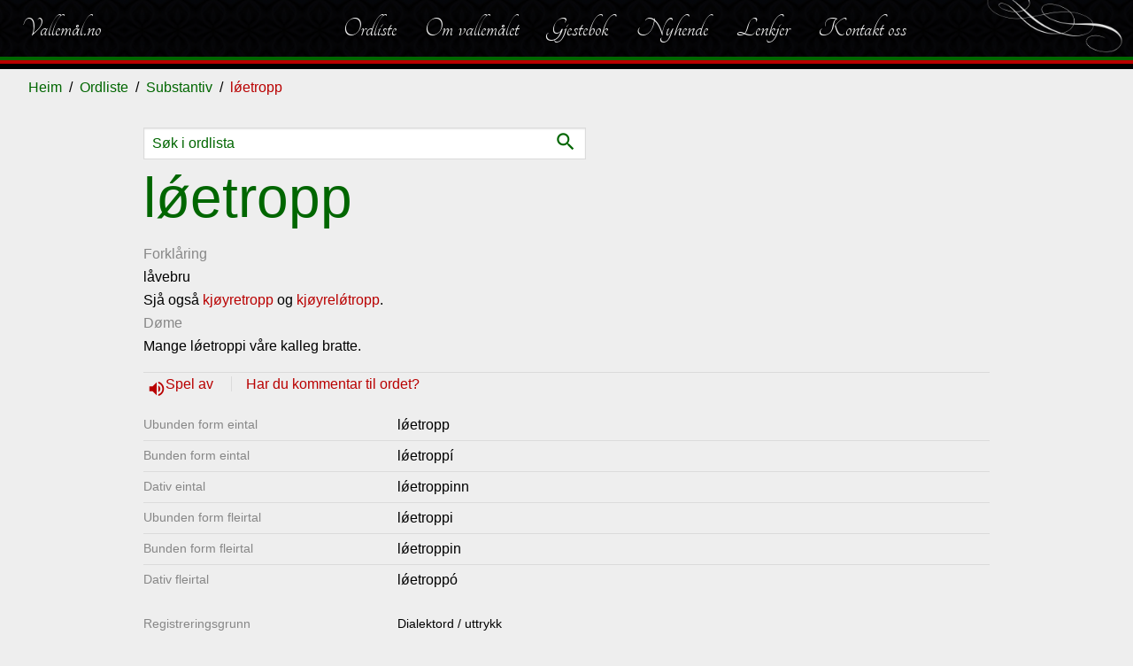

--- FILE ---
content_type: text/html; charset=utf-8
request_url: https://vallemal.no/ord/1944/
body_size: 14554
content:
<!DOCTYPE html>
<html lang="no">
<head>
    <meta charset="utf-8">
    <meta http-equiv="X-UA-Compatible" content="IE=edge">
    <meta name="viewport" content="width=device-width, initial-scale=1">
    <title>lǿetropp | Vallem&#229;l.no</title><meta property="og:title" content="lǿetropp | Vallem&#229;l.no" /><meta name="twitter:title" content="lǿetropp | Vallem&#229;l.no" />
    <meta name="description" content="l&#229;vebru Sj&#229; ogs&#229; &amp;lt;#1943#kj&#248;yretropp&amp;gt; og &amp;lt;#4069#kj&#248;yrelǿtropp&amp;gt;." /><meta property="og:description" content="l&#229;vebru Sj&#229; ogs&#229; &amp;lt;#1943#kj&#248;yretropp&amp;gt; og &amp;lt;#4069#kj&#248;yrelǿtropp&amp;gt;." /><meta name="twitter:description" content="l&#229;vebru Sj&#229; ogs&#229; &amp;lt;#1943#kj&#248;yretropp&amp;gt; og &amp;lt;#4069#kj&#248;yrelǿtropp&amp;gt;." />
    <meta property="og:image" content="https://vallemal.no/media/archive/picture/loeetropp_small.jpg?anchor=center&amp;mode=crop&amp;heightratio=0.5625&amp;width=1200&amp;rnd=132290085700000000&amp;upscale=false" /><meta name="twitter:image" content="https://vallemal.no/media/archive/picture/loeetropp_small.jpg?anchor=center&amp;mode=crop&amp;heightratio=0.5625&amp;width=1200&amp;rnd=132290085700000000&amp;upscale=false" />
    <meta property="og:type" content="article" /><meta property="og:url" content="/ord/1944/" />
    <link href="/assets/bulma/theme/vallemal/favicon.png" type="image/png" rel="shortcut icon" />
    <link href="/assets/bulma/theme/vallemal/favicon.png" rel="apple-touch-icon" />
    <script src="https://code.jquery.com/jquery-3.2.1.min.js"></script>
    <link href="/assets/bulma/theme/vallemal/init.min.css?cdv=104" rel="stylesheet" />
</head>
<body class="content-type-wordnoun content-parent-substantiv content-level-4">
    <script>(function(i,s,o,g,r,a,m) { i['GoogleAnalyticsObject'] = r; i[r] = i[r] || function () { (i[r].q = i[r].q || []).push(arguments) },i[r].l = 1 * new Date(); a = s.createElement(o), m = s.getElementsByTagName(o)[0]; a.async = 1; a.src = g; m.parentNode.insertBefore(a, m) })(window, document, 'script', '//www.google-analytics.com/analytics.js', 'ga'); ga('create', 'UA-10948192-27', 'auto'); ga('send', 'pageview');</script>
    

<!-- cms:render:top 2026-01-20 01:06:08 -->
<nav id="navbar-main" class="navbar">
    <div class="navbar-brand">
        <a class="navbar-item" href="/">
            Vallem&#229;l.no
        </a>
    </div>


    <div class="navbar-menu">


            <div class="navbar-end">
    <a href="/ordliste/" class="navbar-item" title="Ordliste">Ordliste</a>
    <a href="/talemalet/" class="navbar-item" title="Om vallem&#229;let">Om vallemålet</a>
    <a href="/gjestebok/" class="navbar-item" title="Gjestebok">Gjestebok</a>
    <a href="/nyhende/" class="navbar-item" title="Nyhende">Nyhende</a>
    <a href="/lenkjer/" class="navbar-item" title="Lenkjer">Lenkjer</a>
    <a href="/kontakt/" class="navbar-item" title="Kontakt oss">Kontakt oss</a>
            </div>
    </div>
        <a id="backbutton" href="#" title="Vallem&#229;l" onclick="javascript:history.go(-1);return false;"><span class="icon">navigate_before</span> Tilbake</a>

    <span id="toggle-sidenav">
        <span>
            <i class="material-icons">dehaze</i><span>Meny</span>
        </span>
    </span>
</nav>

    <nav class="breadcrumb" aria-label="breadcrumbs">
        <ul>
            <li><a href="/">Heim</a></li>
                <li><a href="/ordliste/">Ordliste</a></li>
                <li><a href="/ordliste/?type=Substantiv">Substantiv</a></li>
            <li><span>lǿetropp</span></li>
        </ul>
    </nav>
<div class="section-main">
    
<!-- cms:render:content 2026-01-20 01:10:50 -->





<section class="section">
    <div class="container word-container">
        <div class="columns is-centered">
            <div class="column is-12 is-10-widescreen is-8-fullhd">
			                                <form method="get" action="/ordliste/" class="word-search-form">
                    <input class="input" name="q" type="text" placeholder="Søk i ordlista">
                    <button type="submit"><span class="icon">search</span> </button>
                </form>
                <h1 class="title is-1 is-spaced">
                    lǿetropp
                </h1>
                <label>Forkl&#229;ring</label>
                <p><p>låvebru <br />Sjå også <a href="/ord/1943">kjøyretropp</a> og <a href="/ord/4069">kjøyrelǿtropp</a>.</p>
</p>
                    <label>D&#248;me</label>
                    <p><p>Mange lǿetroppi våre kalleg bratte.</p>
</p>

                
    <div class="audioplayer has-icon">
        <span>
            <a onclick="document.getElementById('play_33954').play();return false;" class="sound">
                <i class="material-icons">volume_up</i>
Spel av            </a>
        </span>
            <span> <a href="mailto:sigurd.brokke@vallemal.no?subject=Kommentarar til lǿetropp">Har du kommentar til ordet?</a></span>
        <audio id="play_33954" controls>
            <source src="/media/3439/loetropp.mp3" type="audio/mp3" />
        </audio>
    </div>


                

<dl id="wordInflections">
            <dt>Ubunden form eintal</dt>
            <dd>lǿetropp</dd>
                    <dt>Bunden form eintal</dt>
                    <dd>
                        lǿetropp&#237;                    </dd>
                    <dt>Dativ eintal</dt>
                    <dd>
                        lǿetroppinn                    </dd>
                    <dt>Ubunden form fleirtal</dt>
                    <dd>
                        lǿetroppi                    </dd>
                    <dt>Bunden form fleirtal</dt>
                    <dd>
                        lǿetroppin                    </dd>
                    <dt>Dativ fleirtal</dt>
                    <dd>
                        lǿetropp&#243;                    </dd>
</dl>



                
<dl class="word-tags">


            <dt>Registrerings&#173;grunn</dt>
        <dd><span class="tag-dialektord-uttrykk">Dialektord / uttrykk</span></dd>


    <dt>Ordklasse</dt>
    <dd><span class="tag-substantiv">Substantiv</span></dd>
        <dt>Kj&#248;nn</dt>
        <dd>Hokj&#248;nn</dd>
        
                <dt>Emne</dt>
        <dd>
                <span class="tag-hus">Hus</span>
        </dd>
                    <dt>Innlese av</dt>
            <dd>Knut K. Homme (2022)</dd>
</dl>
                

    <div class="note">
                    </div>






<hr />
<div class="byline">
    <span>Registrert: 26.09.2004 </span>
        <span>Oppdatert: 27.09.2014 </span>
    <span class="sharelink" data-href="/ord/1944/" data-title="l%c7%bfetropp">Del</span>
</div>
                



<div class="note loggedinonly">


    <dl class="word-tags">
        <dt class="info-label"><strong>Info for innlogga brukar:</strong></dt>
        <dd class="info-label">&nbsp;</dd>
                <dt>Kjelde: </dt>
                <dd> Olav T. &#197;kre</dd>
                        <dt datat-type="w_created_by">Registrert av: </dt>
        <dd>
            Svein Jore
 (26.09.2004)        </dd>


                <dt>Oppdatert av:</dt>
                <dd>Sigurd Brokke  (23.04.2022)</dd>



                		            </dl>
</div>




                    <div class="word-image">
                            <figure class="image is-opt">
        <img src="/media/archive/picture/loeetropp_small.jpg?anchor=center&amp;mode=crop&amp;width=50&amp;rnd=132290085700000000&amp;upscale=false" alt="Lǿetropp">
            <figcaption>
                    <strong>Lǿetropp </strong>
                                    <span> <span class="has-icon"><i class="material-icons">photo_camera</i> Sigurd Brokke (09.09.2014)</span></span>
            </figcaption>
    </figure>



                    </div>
                    <div class="note loggedinonly">
                        Intern kommentar: Museumstunet p&#229; Rygnestad.
                    </div>
            </div>
        </div>
    </div>


</section>


</div>
    
<!-- cms:render:bottom 2026-01-20 01:06:08 cdv:104 -->
<aside id="nav-sidenav" class="menu">
    



        <ul class="menu-list">
            <li class="nav-inactive nav-nosubchildren">
                    <a href="/ordliste/" title="Ordliste">Ordliste</a>

            </li>
            <li class="nav-inactive nav-hassubchildren">
                    <a href="/talemalet/" title="Om vallem&#229;let">Om vallemålet</a>

                    <span class="toggle"></span>
                    <ul>
                                <li class="">
                                        <a href="/talemalet/stutt-om-vallemalet/" title="Stutt om vallem&#229;let">Stutt om vallemålet</a>

                                </li>
                                <li class="">
                                        <a href="/talemalet/kva-er-med-i-ordlista/" title="Kva er med i ordlista?">Kva er med i ordlista?</a>

                                </li>
                                <li class="">
                                        <a href="/talemalet/stavematar-vallemal-no/" title="Stavem&#229;tar - vallemal.no">Stavemåtar - vallemal.no</a>

                                </li>
                                <li class="">
                                        <a href="/talemalet/uttale-av-vokalane/" title="Uttale av vokalane">Uttale av vokalane</a>

                                </li>
                                <li class="">
                                        <a href="/talemalet/ordklassane/" title="ordklassane">ordklassane</a>

                                </li>
                                <li class="">
                                        <a href="/talemalet/bruk-av-dativ/" title="Bruk av dativ">Bruk av dativ</a>

                                </li>
                                <li class="">
                                        <a href="/talemalet/ulikskapar-valle-og-hylestad/" title="Ulikskapar, Valle og Hylestad">Ulikskapar, Valle og Hylestad</a>

                                </li>
                                <li class="">
                                        <a href="/talemalet/preposisjonsbruk-stadnamn/" title="Preposisjonsbruk, stadnamn">Preposisjonsbruk, stadnamn</a>

                                </li>
                                <li class="">
                                        <a href="/talemalet/genitiv-uttrykk/" title="Genitiv-uttrykk">Genitiv-uttrykk</a>

                                </li>
                                <li class="">
                                        <a href="/talemalet/innsamling-av-vallemal/" title="Innsamling av vallem&#229;l">Innsamling av vallemål</a>

                                </li>
                                <li class="">
                                        <a href="/talemalet/graf-over-framfdrifta/" title="Graf over framfdrifta">Graf over framfdrifta</a>

                                </li>
                                <li class="">
                                        <a href="/talemalet/forteljingar/" title="Forteljingar med lydfil">Forteljingar med lydfil</a>

                                </li>
                                <li class="">
                                        <a href="/talemalet/tips-om-rett-malbruk/" title="Tips om rett m&#229;lbruk">Tips om rett målbruk</a>

                                </li>
                                <li class="">
                                        <a href="/talemalet/ymse/" title="Ymse">Ymse</a>

                                </li>
                    </ul>
            </li>
            <li class="nav-inactive nav-nosubchildren">
                    <a href="/gjestebok/" title="Gjestebok">Gjestebok</a>

            </li>
            <li class="nav-inactive nav-nosubchildren">
                    <a href="/nyhende/" title="Nyhende">Nyhende</a>

            </li>
            <li class="nav-inactive nav-nosubchildren">
                    <a href="/lenkjer/" title="Lenkjer">Lenkjer</a>

            </li>
            <li class="nav-inactive nav-nosubchildren">
                    <a href="/kontakt/" title="Kontakt oss">Kontakt oss</a>

            </li>
    </ul>


    <button class="toggle-sidenav"><i class="material-icons">close</i></button>
</aside>

<footer class="footer">

    <div class="container">
            <div class="columns is-multiline is-centered">
                    <div class="column is-12">
                        <div class="content">
                            <h3>Siste registrerte</h3>
<div class="columns folderstatistics">

    <div class="column is-6">
        <ol>
                <li><a href="/ordliste/adjektiv/teisteleg-e/" title="teistel&#232;g&#39;e">teistel&#232;g&#39;e</a></li>
                <li><a href="/ordliste/adjektiv/slarkjen/" title="slarkjen">slarkjen</a></li>
                <li><a href="/ordliste/adjektiv/usmiten/" title="&#250;smiten">&#250;smiten</a></li>
                <li><a href="/ordliste/uttrykk/sottandi-doven/" title="sottandi d&#242;ven">sottandi d&#242;ven</a></li>
                <li><a href="/ordliste/uttrykk/lunsandi-feit-e/" title="lunsandi feit&#39;e">lunsandi feit&#39;e</a></li>
                <li><a href="/ordliste/adverb/havrett/" title="h&#229;vr&#233;tt">h&#229;vr&#233;tt</a></li>
                <li><a href="/ordliste/adjektiv/havfaerig-e/" title="h&#229;vf&#230;rig&#39;e">h&#229;vf&#230;rig&#39;e</a></li>
                <li><a href="/ordliste/substantiv/lunse/" title="lunse">lunse</a></li>
                <li><a href="/ordliste/adjektiv/haveten/" title="h&#229;v&#232;ten">h&#229;v&#232;ten</a></li>
                <li><a href="/ordliste/adverb/havhagt/" title="h&#229;vh&#229;gt">h&#229;vh&#229;gt</a></li>
        </ol>
    </div>
    <div class="column is-6">
        <p>
            15598 registrerte ord<br />
            
            Sist oppdatert 17.01.2026
        </p>
    </div>
</div>                        </div>
                    </div>
            </div>

    </div>
        <div id="disclaimer">
            Copyright © 2019 Valle Mållag
        </div>
</footer>
<script async src="/assets/bulma/js/bundle.min.js?cdv=104"></script>



    
</body>
</html>